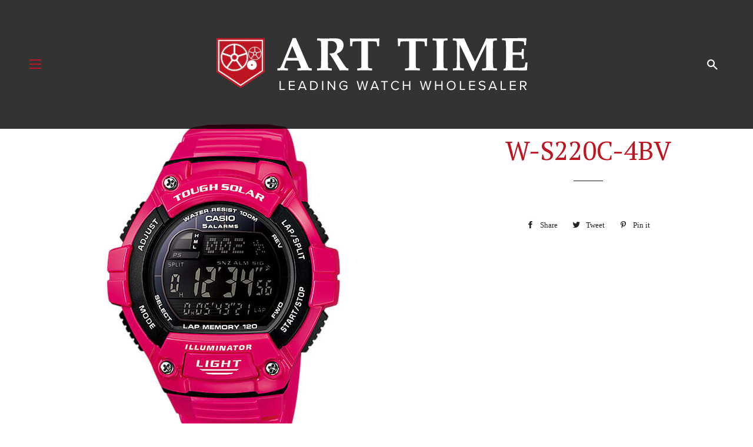

--- FILE ---
content_type: text/html; charset=utf-8
request_url: https://arttimeco.com/products/w-s220c-4bv
body_size: 15298
content:
<!doctype html>
<!--[if lt IE 7]><html class="no-js lt-ie9 lt-ie8 lt-ie7" lang="en"> <![endif]-->
<!--[if IE 7]><html class="no-js lt-ie9 lt-ie8" lang="en"> <![endif]-->
<!--[if IE 8]><html class="no-js lt-ie9" lang="en"> <![endif]-->
<!--[if IE 9 ]><html class="ie9 no-js"> <![endif]-->
<!--[if (gt IE 9)|!(IE)]><!--> <html class="no-js"> <!--<![endif]-->
<head>
   <meta name="google-site-verification" content="SDZIX4OXG2ZMxuUO3VoGARXZnGLCv7nAHDiF7c4u-qk" />
<meta name="google-site-verification" content="hUf8XD-mIy8zFPh4iX7iig6knUC52NnP1vMSLbzEyME" />
  <!-- Basic page needs ================================================== -->
  <meta charset="utf-8">
  <meta http-equiv="X-UA-Compatible" content="IE=edge,chrome=1">

  

  <!-- Title and description ================================================== -->
  <title>
  W-S220C-4BV &ndash; Art Time - Watch Wholesale
  </title>

  
  <meta name="description" content="Standard, Solar-Powered">
  

  <!-- Helpers ================================================== -->
  <!-- /snippets/social-meta-tags.liquid -->




<meta property="og:site_name" content="Art Time - Watch Wholesale">
<meta property="og:url" content="https://arttimeco.com/products/w-s220c-4bv">
<meta property="og:title" content="W-S220C-4BV">
<meta property="og:type" content="product">
<meta property="og:description" content="Standard, Solar-Powered">

  <meta property="og:price:amount" content="27.80">
  <meta property="og:price:currency" content="HKD">

<meta property="og:image" content="http://arttimeco.com/cdn/shop/products/W-S220C-4BV_l_1200x1200.jpg?v=1509257236">
<meta property="og:image:secure_url" content="https://arttimeco.com/cdn/shop/products/W-S220C-4BV_l_1200x1200.jpg?v=1509257236">


<meta name="twitter:card" content="summary_large_image">
<meta name="twitter:title" content="W-S220C-4BV">
<meta name="twitter:description" content="Standard, Solar-Powered">

  <link rel="canonical" href="https://arttimeco.com/products/w-s220c-4bv">
  <meta name="viewport" content="width=device-width,initial-scale=1,shrink-to-fit=no">
  <meta name="theme-color" content="#be1621">

  <!-- CSS ================================================== -->
  <link href="//arttimeco.com/cdn/shop/t/2/assets/timber.scss.css?v=56687904423448467811674764922" rel="stylesheet" type="text/css" media="all" />
  <link href="//arttimeco.com/cdn/shop/t/2/assets/theme.scss.css?v=179896390632952936181674764922" rel="stylesheet" type="text/css" media="all" />
  

  
    
    
    <link href="//fonts.googleapis.com/css?family=PT+Serif:400" rel="stylesheet" type="text/css" media="all" />
  


  
    
    
    <link href="//fonts.googleapis.com/css?family=PT+Serif:400" rel="stylesheet" type="text/css" media="all" />
  



  <!-- Sections ================================================== -->
  <script>
    window.theme = window.theme || {};
    theme.strings = {
      zoomClose: "Close (Esc)",
      zoomPrev: "Previous (Left arrow key)",
      zoomNext: "Next (Right arrow key)",
      moneyFormat: "\u003cspan class=hidden\u003e${{ amount }}\u003c\/span\u003e",
      addressError: "Error looking up that address",
      addressNoResults: "No results for that address",
      addressQueryLimit: "You have exceeded the Google API usage limit. Consider upgrading to a \u003ca href=\"https:\/\/developers.google.com\/maps\/premium\/usage-limits\"\u003ePremium Plan\u003c\/a\u003e.",
      authError: "There was a problem authenticating your Google Maps account.",
      cartEmpty: "Your cart is currently empty.",
      cartCookie: "Enable cookies to use the shopping cart",
      cartSavings: "I18n Error: Missing interpolation value \"savings\" for \"You're saving {{ savings }}\""
    };
    theme.settings = {
      cartType: "drawer",
      gridType: "collage"
    };
  </script>

  <script src="//arttimeco.com/cdn/shop/t/2/assets/jquery-2.2.3.min.js?v=58211863146907186831509252823" type="text/javascript"></script>

  <!--[if (gt IE 9)|!(IE)]><!--><script src="//arttimeco.com/cdn/shop/t/2/assets/lazysizes.min.js?v=37531750901115495291509252823" async="async"></script><!--<![endif]-->
  <!--[if lte IE 9]><script src="//arttimeco.com/cdn/shop/t/2/assets/lazysizes.min.js?v=37531750901115495291509252823"></script><![endif]-->

  <!--[if (gt IE 9)|!(IE)]><!--><script src="//arttimeco.com/cdn/shop/t/2/assets/theme.js?v=101042072387679291341513690368" defer="defer"></script><!--<![endif]-->
  <!--[if lte IE 9]><script src="//arttimeco.com/cdn/shop/t/2/assets/theme.js?v=101042072387679291341513690368"></script><![endif]-->

  <!-- Header hook for plugins ================================================== -->
  <script>window.performance && window.performance.mark && window.performance.mark('shopify.content_for_header.start');</script><meta id="shopify-digital-wallet" name="shopify-digital-wallet" content="/24992454/digital_wallets/dialog">
<meta name="shopify-checkout-api-token" content="fa13e777017d4316e803da938d85022c">
<meta id="in-context-paypal-metadata" data-shop-id="24992454" data-venmo-supported="false" data-environment="production" data-locale="en_US" data-paypal-v4="true" data-currency="HKD">
<link rel="alternate" type="application/json+oembed" href="https://arttimeco.com/products/w-s220c-4bv.oembed">
<script async="async" src="/checkouts/internal/preloads.js?locale=en-HK"></script>
<script id="shopify-features" type="application/json">{"accessToken":"fa13e777017d4316e803da938d85022c","betas":["rich-media-storefront-analytics"],"domain":"arttimeco.com","predictiveSearch":true,"shopId":24992454,"locale":"en"}</script>
<script>var Shopify = Shopify || {};
Shopify.shop = "art-time-watch-retailer.myshopify.com";
Shopify.locale = "en";
Shopify.currency = {"active":"HKD","rate":"1.0"};
Shopify.country = "HK";
Shopify.theme = {"name":"Brooklyn","id":5047418918,"schema_name":"Brooklyn","schema_version":"4.1.0","theme_store_id":730,"role":"main"};
Shopify.theme.handle = "null";
Shopify.theme.style = {"id":null,"handle":null};
Shopify.cdnHost = "arttimeco.com/cdn";
Shopify.routes = Shopify.routes || {};
Shopify.routes.root = "/";</script>
<script type="module">!function(o){(o.Shopify=o.Shopify||{}).modules=!0}(window);</script>
<script>!function(o){function n(){var o=[];function n(){o.push(Array.prototype.slice.apply(arguments))}return n.q=o,n}var t=o.Shopify=o.Shopify||{};t.loadFeatures=n(),t.autoloadFeatures=n()}(window);</script>
<script id="shop-js-analytics" type="application/json">{"pageType":"product"}</script>
<script defer="defer" async type="module" src="//arttimeco.com/cdn/shopifycloud/shop-js/modules/v2/client.init-shop-cart-sync_BT-GjEfc.en.esm.js"></script>
<script defer="defer" async type="module" src="//arttimeco.com/cdn/shopifycloud/shop-js/modules/v2/chunk.common_D58fp_Oc.esm.js"></script>
<script defer="defer" async type="module" src="//arttimeco.com/cdn/shopifycloud/shop-js/modules/v2/chunk.modal_xMitdFEc.esm.js"></script>
<script type="module">
  await import("//arttimeco.com/cdn/shopifycloud/shop-js/modules/v2/client.init-shop-cart-sync_BT-GjEfc.en.esm.js");
await import("//arttimeco.com/cdn/shopifycloud/shop-js/modules/v2/chunk.common_D58fp_Oc.esm.js");
await import("//arttimeco.com/cdn/shopifycloud/shop-js/modules/v2/chunk.modal_xMitdFEc.esm.js");

  window.Shopify.SignInWithShop?.initShopCartSync?.({"fedCMEnabled":true,"windoidEnabled":true});

</script>
<script id="__st">var __st={"a":24992454,"offset":28800,"reqid":"76de3db5-8e65-48af-b832-ba781b6709dd-1769204479","pageurl":"arttimeco.com\/products\/w-s220c-4bv","u":"fd28245c086d","p":"product","rtyp":"product","rid":261046632486};</script>
<script>window.ShopifyPaypalV4VisibilityTracking = true;</script>
<script id="captcha-bootstrap">!function(){'use strict';const t='contact',e='account',n='new_comment',o=[[t,t],['blogs',n],['comments',n],[t,'customer']],c=[[e,'customer_login'],[e,'guest_login'],[e,'recover_customer_password'],[e,'create_customer']],r=t=>t.map((([t,e])=>`form[action*='/${t}']:not([data-nocaptcha='true']) input[name='form_type'][value='${e}']`)).join(','),a=t=>()=>t?[...document.querySelectorAll(t)].map((t=>t.form)):[];function s(){const t=[...o],e=r(t);return a(e)}const i='password',u='form_key',d=['recaptcha-v3-token','g-recaptcha-response','h-captcha-response',i],f=()=>{try{return window.sessionStorage}catch{return}},m='__shopify_v',_=t=>t.elements[u];function p(t,e,n=!1){try{const o=window.sessionStorage,c=JSON.parse(o.getItem(e)),{data:r}=function(t){const{data:e,action:n}=t;return t[m]||n?{data:e,action:n}:{data:t,action:n}}(c);for(const[e,n]of Object.entries(r))t.elements[e]&&(t.elements[e].value=n);n&&o.removeItem(e)}catch(o){console.error('form repopulation failed',{error:o})}}const l='form_type',E='cptcha';function T(t){t.dataset[E]=!0}const w=window,h=w.document,L='Shopify',v='ce_forms',y='captcha';let A=!1;((t,e)=>{const n=(g='f06e6c50-85a8-45c8-87d0-21a2b65856fe',I='https://cdn.shopify.com/shopifycloud/storefront-forms-hcaptcha/ce_storefront_forms_captcha_hcaptcha.v1.5.2.iife.js',D={infoText:'Protected by hCaptcha',privacyText:'Privacy',termsText:'Terms'},(t,e,n)=>{const o=w[L][v],c=o.bindForm;if(c)return c(t,g,e,D).then(n);var r;o.q.push([[t,g,e,D],n]),r=I,A||(h.body.append(Object.assign(h.createElement('script'),{id:'captcha-provider',async:!0,src:r})),A=!0)});var g,I,D;w[L]=w[L]||{},w[L][v]=w[L][v]||{},w[L][v].q=[],w[L][y]=w[L][y]||{},w[L][y].protect=function(t,e){n(t,void 0,e),T(t)},Object.freeze(w[L][y]),function(t,e,n,w,h,L){const[v,y,A,g]=function(t,e,n){const i=e?o:[],u=t?c:[],d=[...i,...u],f=r(d),m=r(i),_=r(d.filter((([t,e])=>n.includes(e))));return[a(f),a(m),a(_),s()]}(w,h,L),I=t=>{const e=t.target;return e instanceof HTMLFormElement?e:e&&e.form},D=t=>v().includes(t);t.addEventListener('submit',(t=>{const e=I(t);if(!e)return;const n=D(e)&&!e.dataset.hcaptchaBound&&!e.dataset.recaptchaBound,o=_(e),c=g().includes(e)&&(!o||!o.value);(n||c)&&t.preventDefault(),c&&!n&&(function(t){try{if(!f())return;!function(t){const e=f();if(!e)return;const n=_(t);if(!n)return;const o=n.value;o&&e.removeItem(o)}(t);const e=Array.from(Array(32),(()=>Math.random().toString(36)[2])).join('');!function(t,e){_(t)||t.append(Object.assign(document.createElement('input'),{type:'hidden',name:u})),t.elements[u].value=e}(t,e),function(t,e){const n=f();if(!n)return;const o=[...t.querySelectorAll(`input[type='${i}']`)].map((({name:t})=>t)),c=[...d,...o],r={};for(const[a,s]of new FormData(t).entries())c.includes(a)||(r[a]=s);n.setItem(e,JSON.stringify({[m]:1,action:t.action,data:r}))}(t,e)}catch(e){console.error('failed to persist form',e)}}(e),e.submit())}));const S=(t,e)=>{t&&!t.dataset[E]&&(n(t,e.some((e=>e===t))),T(t))};for(const o of['focusin','change'])t.addEventListener(o,(t=>{const e=I(t);D(e)&&S(e,y())}));const B=e.get('form_key'),M=e.get(l),P=B&&M;t.addEventListener('DOMContentLoaded',(()=>{const t=y();if(P)for(const e of t)e.elements[l].value===M&&p(e,B);[...new Set([...A(),...v().filter((t=>'true'===t.dataset.shopifyCaptcha))])].forEach((e=>S(e,t)))}))}(h,new URLSearchParams(w.location.search),n,t,e,['guest_login'])})(!0,!0)}();</script>
<script integrity="sha256-4kQ18oKyAcykRKYeNunJcIwy7WH5gtpwJnB7kiuLZ1E=" data-source-attribution="shopify.loadfeatures" defer="defer" src="//arttimeco.com/cdn/shopifycloud/storefront/assets/storefront/load_feature-a0a9edcb.js" crossorigin="anonymous"></script>
<script data-source-attribution="shopify.dynamic_checkout.dynamic.init">var Shopify=Shopify||{};Shopify.PaymentButton=Shopify.PaymentButton||{isStorefrontPortableWallets:!0,init:function(){window.Shopify.PaymentButton.init=function(){};var t=document.createElement("script");t.src="https://arttimeco.com/cdn/shopifycloud/portable-wallets/latest/portable-wallets.en.js",t.type="module",document.head.appendChild(t)}};
</script>
<script data-source-attribution="shopify.dynamic_checkout.buyer_consent">
  function portableWalletsHideBuyerConsent(e){var t=document.getElementById("shopify-buyer-consent"),n=document.getElementById("shopify-subscription-policy-button");t&&n&&(t.classList.add("hidden"),t.setAttribute("aria-hidden","true"),n.removeEventListener("click",e))}function portableWalletsShowBuyerConsent(e){var t=document.getElementById("shopify-buyer-consent"),n=document.getElementById("shopify-subscription-policy-button");t&&n&&(t.classList.remove("hidden"),t.removeAttribute("aria-hidden"),n.addEventListener("click",e))}window.Shopify?.PaymentButton&&(window.Shopify.PaymentButton.hideBuyerConsent=portableWalletsHideBuyerConsent,window.Shopify.PaymentButton.showBuyerConsent=portableWalletsShowBuyerConsent);
</script>
<script data-source-attribution="shopify.dynamic_checkout.cart.bootstrap">document.addEventListener("DOMContentLoaded",(function(){function t(){return document.querySelector("shopify-accelerated-checkout-cart, shopify-accelerated-checkout")}if(t())Shopify.PaymentButton.init();else{new MutationObserver((function(e,n){t()&&(Shopify.PaymentButton.init(),n.disconnect())})).observe(document.body,{childList:!0,subtree:!0})}}));
</script>
<link id="shopify-accelerated-checkout-styles" rel="stylesheet" media="screen" href="https://arttimeco.com/cdn/shopifycloud/portable-wallets/latest/accelerated-checkout-backwards-compat.css" crossorigin="anonymous">
<style id="shopify-accelerated-checkout-cart">
        #shopify-buyer-consent {
  margin-top: 1em;
  display: inline-block;
  width: 100%;
}

#shopify-buyer-consent.hidden {
  display: none;
}

#shopify-subscription-policy-button {
  background: none;
  border: none;
  padding: 0;
  text-decoration: underline;
  font-size: inherit;
  cursor: pointer;
}

#shopify-subscription-policy-button::before {
  box-shadow: none;
}

      </style>

<script>window.performance && window.performance.mark && window.performance.mark('shopify.content_for_header.end');</script>
  <!-- /snippets/oldIE-js.liquid -->


<!--[if lt IE 9]>
<script src="//cdnjs.cloudflare.com/ajax/libs/html5shiv/3.7.2/html5shiv.min.js" type="text/javascript"></script>
<script src="//arttimeco.com/cdn/shop/t/2/assets/respond.min.js?v=52248677837542619231509252824" type="text/javascript"></script>
<link href="//arttimeco.com/cdn/shop/t/2/assets/respond-proxy.html" id="respond-proxy" rel="respond-proxy" />
<link href="//arttimeco.com/search?q=40d761738519a0e7d31d79392622949a" id="respond-redirect" rel="respond-redirect" />
<script src="//arttimeco.com/search?q=40d761738519a0e7d31d79392622949a" type="text/javascript"></script>
<![endif]-->


<!--[if (lte IE 9) ]><script src="//arttimeco.com/cdn/shop/t/2/assets/match-media.min.js?v=159635276924582161481509252823" type="text/javascript"></script><![endif]-->


  <script src="//arttimeco.com/cdn/shop/t/2/assets/modernizr.min.js?v=21391054748206432451509252824" type="text/javascript"></script>

  
  
  
  <!-- SMOOTH SCROLL -->
<script src="https://ajax.googleapis.com/ajax/libs/jquery/1.10.2/jquery.min.js"></script>
<script>
$(function() {
  $('a[href*=#]:not([href=#])').click(function() {
    if (location.pathname.replace(/^\//,'') == this.pathname.replace(/^\//,'') && location.hostname == this.hostname) {
      var target = $(this.hash);
      target = target.length ? target : $('[name=' + this.hash.slice(1) +']');
		
      timber.LeftDrawer.close()
      
      if (target.length) {
        $('html,body').animate({
          scrollTop: target.offset().top
        }, 1000);
        return false;
      }
    }
  });
});
</script>
<!-- End of SMOOTH SCROLL -->

<link href="https://monorail-edge.shopifysvc.com" rel="dns-prefetch">
<script>(function(){if ("sendBeacon" in navigator && "performance" in window) {try {var session_token_from_headers = performance.getEntriesByType('navigation')[0].serverTiming.find(x => x.name == '_s').description;} catch {var session_token_from_headers = undefined;}var session_cookie_matches = document.cookie.match(/_shopify_s=([^;]*)/);var session_token_from_cookie = session_cookie_matches && session_cookie_matches.length === 2 ? session_cookie_matches[1] : "";var session_token = session_token_from_headers || session_token_from_cookie || "";function handle_abandonment_event(e) {var entries = performance.getEntries().filter(function(entry) {return /monorail-edge.shopifysvc.com/.test(entry.name);});if (!window.abandonment_tracked && entries.length === 0) {window.abandonment_tracked = true;var currentMs = Date.now();var navigation_start = performance.timing.navigationStart;var payload = {shop_id: 24992454,url: window.location.href,navigation_start,duration: currentMs - navigation_start,session_token,page_type: "product"};window.navigator.sendBeacon("https://monorail-edge.shopifysvc.com/v1/produce", JSON.stringify({schema_id: "online_store_buyer_site_abandonment/1.1",payload: payload,metadata: {event_created_at_ms: currentMs,event_sent_at_ms: currentMs}}));}}window.addEventListener('pagehide', handle_abandonment_event);}}());</script>
<script id="web-pixels-manager-setup">(function e(e,d,r,n,o){if(void 0===o&&(o={}),!Boolean(null===(a=null===(i=window.Shopify)||void 0===i?void 0:i.analytics)||void 0===a?void 0:a.replayQueue)){var i,a;window.Shopify=window.Shopify||{};var t=window.Shopify;t.analytics=t.analytics||{};var s=t.analytics;s.replayQueue=[],s.publish=function(e,d,r){return s.replayQueue.push([e,d,r]),!0};try{self.performance.mark("wpm:start")}catch(e){}var l=function(){var e={modern:/Edge?\/(1{2}[4-9]|1[2-9]\d|[2-9]\d{2}|\d{4,})\.\d+(\.\d+|)|Firefox\/(1{2}[4-9]|1[2-9]\d|[2-9]\d{2}|\d{4,})\.\d+(\.\d+|)|Chrom(ium|e)\/(9{2}|\d{3,})\.\d+(\.\d+|)|(Maci|X1{2}).+ Version\/(15\.\d+|(1[6-9]|[2-9]\d|\d{3,})\.\d+)([,.]\d+|)( \(\w+\)|)( Mobile\/\w+|) Safari\/|Chrome.+OPR\/(9{2}|\d{3,})\.\d+\.\d+|(CPU[ +]OS|iPhone[ +]OS|CPU[ +]iPhone|CPU IPhone OS|CPU iPad OS)[ +]+(15[._]\d+|(1[6-9]|[2-9]\d|\d{3,})[._]\d+)([._]\d+|)|Android:?[ /-](13[3-9]|1[4-9]\d|[2-9]\d{2}|\d{4,})(\.\d+|)(\.\d+|)|Android.+Firefox\/(13[5-9]|1[4-9]\d|[2-9]\d{2}|\d{4,})\.\d+(\.\d+|)|Android.+Chrom(ium|e)\/(13[3-9]|1[4-9]\d|[2-9]\d{2}|\d{4,})\.\d+(\.\d+|)|SamsungBrowser\/([2-9]\d|\d{3,})\.\d+/,legacy:/Edge?\/(1[6-9]|[2-9]\d|\d{3,})\.\d+(\.\d+|)|Firefox\/(5[4-9]|[6-9]\d|\d{3,})\.\d+(\.\d+|)|Chrom(ium|e)\/(5[1-9]|[6-9]\d|\d{3,})\.\d+(\.\d+|)([\d.]+$|.*Safari\/(?![\d.]+ Edge\/[\d.]+$))|(Maci|X1{2}).+ Version\/(10\.\d+|(1[1-9]|[2-9]\d|\d{3,})\.\d+)([,.]\d+|)( \(\w+\)|)( Mobile\/\w+|) Safari\/|Chrome.+OPR\/(3[89]|[4-9]\d|\d{3,})\.\d+\.\d+|(CPU[ +]OS|iPhone[ +]OS|CPU[ +]iPhone|CPU IPhone OS|CPU iPad OS)[ +]+(10[._]\d+|(1[1-9]|[2-9]\d|\d{3,})[._]\d+)([._]\d+|)|Android:?[ /-](13[3-9]|1[4-9]\d|[2-9]\d{2}|\d{4,})(\.\d+|)(\.\d+|)|Mobile Safari.+OPR\/([89]\d|\d{3,})\.\d+\.\d+|Android.+Firefox\/(13[5-9]|1[4-9]\d|[2-9]\d{2}|\d{4,})\.\d+(\.\d+|)|Android.+Chrom(ium|e)\/(13[3-9]|1[4-9]\d|[2-9]\d{2}|\d{4,})\.\d+(\.\d+|)|Android.+(UC? ?Browser|UCWEB|U3)[ /]?(15\.([5-9]|\d{2,})|(1[6-9]|[2-9]\d|\d{3,})\.\d+)\.\d+|SamsungBrowser\/(5\.\d+|([6-9]|\d{2,})\.\d+)|Android.+MQ{2}Browser\/(14(\.(9|\d{2,})|)|(1[5-9]|[2-9]\d|\d{3,})(\.\d+|))(\.\d+|)|K[Aa][Ii]OS\/(3\.\d+|([4-9]|\d{2,})\.\d+)(\.\d+|)/},d=e.modern,r=e.legacy,n=navigator.userAgent;return n.match(d)?"modern":n.match(r)?"legacy":"unknown"}(),u="modern"===l?"modern":"legacy",c=(null!=n?n:{modern:"",legacy:""})[u],f=function(e){return[e.baseUrl,"/wpm","/b",e.hashVersion,"modern"===e.buildTarget?"m":"l",".js"].join("")}({baseUrl:d,hashVersion:r,buildTarget:u}),m=function(e){var d=e.version,r=e.bundleTarget,n=e.surface,o=e.pageUrl,i=e.monorailEndpoint;return{emit:function(e){var a=e.status,t=e.errorMsg,s=(new Date).getTime(),l=JSON.stringify({metadata:{event_sent_at_ms:s},events:[{schema_id:"web_pixels_manager_load/3.1",payload:{version:d,bundle_target:r,page_url:o,status:a,surface:n,error_msg:t},metadata:{event_created_at_ms:s}}]});if(!i)return console&&console.warn&&console.warn("[Web Pixels Manager] No Monorail endpoint provided, skipping logging."),!1;try{return self.navigator.sendBeacon.bind(self.navigator)(i,l)}catch(e){}var u=new XMLHttpRequest;try{return u.open("POST",i,!0),u.setRequestHeader("Content-Type","text/plain"),u.send(l),!0}catch(e){return console&&console.warn&&console.warn("[Web Pixels Manager] Got an unhandled error while logging to Monorail."),!1}}}}({version:r,bundleTarget:l,surface:e.surface,pageUrl:self.location.href,monorailEndpoint:e.monorailEndpoint});try{o.browserTarget=l,function(e){var d=e.src,r=e.async,n=void 0===r||r,o=e.onload,i=e.onerror,a=e.sri,t=e.scriptDataAttributes,s=void 0===t?{}:t,l=document.createElement("script"),u=document.querySelector("head"),c=document.querySelector("body");if(l.async=n,l.src=d,a&&(l.integrity=a,l.crossOrigin="anonymous"),s)for(var f in s)if(Object.prototype.hasOwnProperty.call(s,f))try{l.dataset[f]=s[f]}catch(e){}if(o&&l.addEventListener("load",o),i&&l.addEventListener("error",i),u)u.appendChild(l);else{if(!c)throw new Error("Did not find a head or body element to append the script");c.appendChild(l)}}({src:f,async:!0,onload:function(){if(!function(){var e,d;return Boolean(null===(d=null===(e=window.Shopify)||void 0===e?void 0:e.analytics)||void 0===d?void 0:d.initialized)}()){var d=window.webPixelsManager.init(e)||void 0;if(d){var r=window.Shopify.analytics;r.replayQueue.forEach((function(e){var r=e[0],n=e[1],o=e[2];d.publishCustomEvent(r,n,o)})),r.replayQueue=[],r.publish=d.publishCustomEvent,r.visitor=d.visitor,r.initialized=!0}}},onerror:function(){return m.emit({status:"failed",errorMsg:"".concat(f," has failed to load")})},sri:function(e){var d=/^sha384-[A-Za-z0-9+/=]+$/;return"string"==typeof e&&d.test(e)}(c)?c:"",scriptDataAttributes:o}),m.emit({status:"loading"})}catch(e){m.emit({status:"failed",errorMsg:(null==e?void 0:e.message)||"Unknown error"})}}})({shopId: 24992454,storefrontBaseUrl: "https://arttimeco.com",extensionsBaseUrl: "https://extensions.shopifycdn.com/cdn/shopifycloud/web-pixels-manager",monorailEndpoint: "https://monorail-edge.shopifysvc.com/unstable/produce_batch",surface: "storefront-renderer",enabledBetaFlags: ["2dca8a86"],webPixelsConfigList: [{"id":"shopify-app-pixel","configuration":"{}","eventPayloadVersion":"v1","runtimeContext":"STRICT","scriptVersion":"0450","apiClientId":"shopify-pixel","type":"APP","privacyPurposes":["ANALYTICS","MARKETING"]},{"id":"shopify-custom-pixel","eventPayloadVersion":"v1","runtimeContext":"LAX","scriptVersion":"0450","apiClientId":"shopify-pixel","type":"CUSTOM","privacyPurposes":["ANALYTICS","MARKETING"]}],isMerchantRequest: false,initData: {"shop":{"name":"Art Time - Watch Wholesale","paymentSettings":{"currencyCode":"HKD"},"myshopifyDomain":"art-time-watch-retailer.myshopify.com","countryCode":"HK","storefrontUrl":"https:\/\/arttimeco.com"},"customer":null,"cart":null,"checkout":null,"productVariants":[{"price":{"amount":27.8,"currencyCode":"HKD"},"product":{"title":"W-S220C-4BV","vendor":"Art Time - Watch Retailer","id":"261046632486","untranslatedTitle":"W-S220C-4BV","url":"\/products\/w-s220c-4bv","type":"Physical"},"id":"2777524174886","image":{"src":"\/\/arttimeco.com\/cdn\/shop\/products\/W-S220C-4BV_l.jpg?v=1509257236"},"sku":null,"title":"Default Title","untranslatedTitle":"Default Title"}],"purchasingCompany":null},},"https://arttimeco.com/cdn","fcfee988w5aeb613cpc8e4bc33m6693e112",{"modern":"","legacy":""},{"shopId":"24992454","storefrontBaseUrl":"https:\/\/arttimeco.com","extensionBaseUrl":"https:\/\/extensions.shopifycdn.com\/cdn\/shopifycloud\/web-pixels-manager","surface":"storefront-renderer","enabledBetaFlags":"[\"2dca8a86\"]","isMerchantRequest":"false","hashVersion":"fcfee988w5aeb613cpc8e4bc33m6693e112","publish":"custom","events":"[[\"page_viewed\",{}],[\"product_viewed\",{\"productVariant\":{\"price\":{\"amount\":27.8,\"currencyCode\":\"HKD\"},\"product\":{\"title\":\"W-S220C-4BV\",\"vendor\":\"Art Time - Watch Retailer\",\"id\":\"261046632486\",\"untranslatedTitle\":\"W-S220C-4BV\",\"url\":\"\/products\/w-s220c-4bv\",\"type\":\"Physical\"},\"id\":\"2777524174886\",\"image\":{\"src\":\"\/\/arttimeco.com\/cdn\/shop\/products\/W-S220C-4BV_l.jpg?v=1509257236\"},\"sku\":null,\"title\":\"Default Title\",\"untranslatedTitle\":\"Default Title\"}}]]"});</script><script>
  window.ShopifyAnalytics = window.ShopifyAnalytics || {};
  window.ShopifyAnalytics.meta = window.ShopifyAnalytics.meta || {};
  window.ShopifyAnalytics.meta.currency = 'HKD';
  var meta = {"product":{"id":261046632486,"gid":"gid:\/\/shopify\/Product\/261046632486","vendor":"Art Time - Watch Retailer","type":"Physical","handle":"w-s220c-4bv","variants":[{"id":2777524174886,"price":2780,"name":"W-S220C-4BV","public_title":null,"sku":null}],"remote":false},"page":{"pageType":"product","resourceType":"product","resourceId":261046632486,"requestId":"76de3db5-8e65-48af-b832-ba781b6709dd-1769204479"}};
  for (var attr in meta) {
    window.ShopifyAnalytics.meta[attr] = meta[attr];
  }
</script>
<script class="analytics">
  (function () {
    var customDocumentWrite = function(content) {
      var jquery = null;

      if (window.jQuery) {
        jquery = window.jQuery;
      } else if (window.Checkout && window.Checkout.$) {
        jquery = window.Checkout.$;
      }

      if (jquery) {
        jquery('body').append(content);
      }
    };

    var hasLoggedConversion = function(token) {
      if (token) {
        return document.cookie.indexOf('loggedConversion=' + token) !== -1;
      }
      return false;
    }

    var setCookieIfConversion = function(token) {
      if (token) {
        var twoMonthsFromNow = new Date(Date.now());
        twoMonthsFromNow.setMonth(twoMonthsFromNow.getMonth() + 2);

        document.cookie = 'loggedConversion=' + token + '; expires=' + twoMonthsFromNow;
      }
    }

    var trekkie = window.ShopifyAnalytics.lib = window.trekkie = window.trekkie || [];
    if (trekkie.integrations) {
      return;
    }
    trekkie.methods = [
      'identify',
      'page',
      'ready',
      'track',
      'trackForm',
      'trackLink'
    ];
    trekkie.factory = function(method) {
      return function() {
        var args = Array.prototype.slice.call(arguments);
        args.unshift(method);
        trekkie.push(args);
        return trekkie;
      };
    };
    for (var i = 0; i < trekkie.methods.length; i++) {
      var key = trekkie.methods[i];
      trekkie[key] = trekkie.factory(key);
    }
    trekkie.load = function(config) {
      trekkie.config = config || {};
      trekkie.config.initialDocumentCookie = document.cookie;
      var first = document.getElementsByTagName('script')[0];
      var script = document.createElement('script');
      script.type = 'text/javascript';
      script.onerror = function(e) {
        var scriptFallback = document.createElement('script');
        scriptFallback.type = 'text/javascript';
        scriptFallback.onerror = function(error) {
                var Monorail = {
      produce: function produce(monorailDomain, schemaId, payload) {
        var currentMs = new Date().getTime();
        var event = {
          schema_id: schemaId,
          payload: payload,
          metadata: {
            event_created_at_ms: currentMs,
            event_sent_at_ms: currentMs
          }
        };
        return Monorail.sendRequest("https://" + monorailDomain + "/v1/produce", JSON.stringify(event));
      },
      sendRequest: function sendRequest(endpointUrl, payload) {
        // Try the sendBeacon API
        if (window && window.navigator && typeof window.navigator.sendBeacon === 'function' && typeof window.Blob === 'function' && !Monorail.isIos12()) {
          var blobData = new window.Blob([payload], {
            type: 'text/plain'
          });

          if (window.navigator.sendBeacon(endpointUrl, blobData)) {
            return true;
          } // sendBeacon was not successful

        } // XHR beacon

        var xhr = new XMLHttpRequest();

        try {
          xhr.open('POST', endpointUrl);
          xhr.setRequestHeader('Content-Type', 'text/plain');
          xhr.send(payload);
        } catch (e) {
          console.log(e);
        }

        return false;
      },
      isIos12: function isIos12() {
        return window.navigator.userAgent.lastIndexOf('iPhone; CPU iPhone OS 12_') !== -1 || window.navigator.userAgent.lastIndexOf('iPad; CPU OS 12_') !== -1;
      }
    };
    Monorail.produce('monorail-edge.shopifysvc.com',
      'trekkie_storefront_load_errors/1.1',
      {shop_id: 24992454,
      theme_id: 5047418918,
      app_name: "storefront",
      context_url: window.location.href,
      source_url: "//arttimeco.com/cdn/s/trekkie.storefront.8d95595f799fbf7e1d32231b9a28fd43b70c67d3.min.js"});

        };
        scriptFallback.async = true;
        scriptFallback.src = '//arttimeco.com/cdn/s/trekkie.storefront.8d95595f799fbf7e1d32231b9a28fd43b70c67d3.min.js';
        first.parentNode.insertBefore(scriptFallback, first);
      };
      script.async = true;
      script.src = '//arttimeco.com/cdn/s/trekkie.storefront.8d95595f799fbf7e1d32231b9a28fd43b70c67d3.min.js';
      first.parentNode.insertBefore(script, first);
    };
    trekkie.load(
      {"Trekkie":{"appName":"storefront","development":false,"defaultAttributes":{"shopId":24992454,"isMerchantRequest":null,"themeId":5047418918,"themeCityHash":"2942113758774896457","contentLanguage":"en","currency":"HKD","eventMetadataId":"410ee797-240e-4e63-afab-86619bb3afca"},"isServerSideCookieWritingEnabled":true,"monorailRegion":"shop_domain","enabledBetaFlags":["65f19447"]},"Session Attribution":{},"S2S":{"facebookCapiEnabled":false,"source":"trekkie-storefront-renderer","apiClientId":580111}}
    );

    var loaded = false;
    trekkie.ready(function() {
      if (loaded) return;
      loaded = true;

      window.ShopifyAnalytics.lib = window.trekkie;

      var originalDocumentWrite = document.write;
      document.write = customDocumentWrite;
      try { window.ShopifyAnalytics.merchantGoogleAnalytics.call(this); } catch(error) {};
      document.write = originalDocumentWrite;

      window.ShopifyAnalytics.lib.page(null,{"pageType":"product","resourceType":"product","resourceId":261046632486,"requestId":"76de3db5-8e65-48af-b832-ba781b6709dd-1769204479","shopifyEmitted":true});

      var match = window.location.pathname.match(/checkouts\/(.+)\/(thank_you|post_purchase)/)
      var token = match? match[1]: undefined;
      if (!hasLoggedConversion(token)) {
        setCookieIfConversion(token);
        window.ShopifyAnalytics.lib.track("Viewed Product",{"currency":"HKD","variantId":2777524174886,"productId":261046632486,"productGid":"gid:\/\/shopify\/Product\/261046632486","name":"W-S220C-4BV","price":"27.80","sku":null,"brand":"Art Time - Watch Retailer","variant":null,"category":"Physical","nonInteraction":true,"remote":false},undefined,undefined,{"shopifyEmitted":true});
      window.ShopifyAnalytics.lib.track("monorail:\/\/trekkie_storefront_viewed_product\/1.1",{"currency":"HKD","variantId":2777524174886,"productId":261046632486,"productGid":"gid:\/\/shopify\/Product\/261046632486","name":"W-S220C-4BV","price":"27.80","sku":null,"brand":"Art Time - Watch Retailer","variant":null,"category":"Physical","nonInteraction":true,"remote":false,"referer":"https:\/\/arttimeco.com\/products\/w-s220c-4bv"});
      }
    });


        var eventsListenerScript = document.createElement('script');
        eventsListenerScript.async = true;
        eventsListenerScript.src = "//arttimeco.com/cdn/shopifycloud/storefront/assets/shop_events_listener-3da45d37.js";
        document.getElementsByTagName('head')[0].appendChild(eventsListenerScript);

})();</script>
<script
  defer
  src="https://arttimeco.com/cdn/shopifycloud/perf-kit/shopify-perf-kit-3.0.4.min.js"
  data-application="storefront-renderer"
  data-shop-id="24992454"
  data-render-region="gcp-us-central1"
  data-page-type="product"
  data-theme-instance-id="5047418918"
  data-theme-name="Brooklyn"
  data-theme-version="4.1.0"
  data-monorail-region="shop_domain"
  data-resource-timing-sampling-rate="10"
  data-shs="true"
  data-shs-beacon="true"
  data-shs-export-with-fetch="true"
  data-shs-logs-sample-rate="1"
  data-shs-beacon-endpoint="https://arttimeco.com/api/collect"
></script>
</head>


<body id="w-s220c-4bv" class="template-product">

  <div id="NavDrawer" class="drawer drawer--left">
    <div id="shopify-section-drawer-menu" class="shopify-section"><div data-section-id="drawer-menu" data-section-type="drawer-menu-section">
  <div class="drawer__inner drawer-left__inner">

    
      <!-- /snippets/search-bar.liquid -->





<form action="/search" method="get" class="input-group search-bar search-bar--drawer" role="search">
  
  <input type="search" name="q" value="" placeholder="Search our store" class="input-group-field" aria-label="Search our store">
  <span class="input-group-btn">
    <button type="submit" class="btn--secondary icon-fallback-text">
      <span class="icon icon-search" aria-hidden="true"></span>
      <span class="fallback-text">Search</span>
    </button>
  </span>
</form>

    

    <!-- begin mobile-nav -->
    <ul class="mobile-nav">
      
        
        
        
          <li class="mobile-nav__item">
            <a href="https://arttimeco.com/#about" class="mobile-nav__link">About Us</a>
          </li>
        
      
        
        
        
          <li class="mobile-nav__item">
            <a href="https://arttimeco.com/#why-art-time" class="mobile-nav__link">Why Art Time</a>
          </li>
        
      
        
        
        
          <li class="mobile-nav__item">
            <a href="https://arttimeco.com/#promise" class="mobile-nav__link">Our Promise</a>
          </li>
        
      
        
        
        
          <li class="mobile-nav__item">
            <div class="mobile-nav__has-sublist">
              <a href="https://arttimeco.com/#casio" class="mobile-nav__link" id="Label-casio">Casio </a>
              <div class="mobile-nav__toggle">
                <button type="button" class="mobile-nav__toggle-btn icon-fallback-text" data-aria-controls="Linklist-casio">
                  <span class="icon-fallback-text mobile-nav__toggle-open">
                    <span class="icon icon-plus" aria-hidden="true"></span>
                    <span class="fallback-text">Expand submenu</span>
                  </span>
                  <span class="icon-fallback-text mobile-nav__toggle-close">
                    <span class="icon icon-minus" aria-hidden="true"></span>
                    <span class="fallback-text">Collapse submenu</span>
                  </span>
                </button>
              </div>
            </div>
            <ul class="mobile-nav__sublist" id="Linklist-casio" aria-labelledby="Label-casio" role="navigation">
              
                <li class="mobile-nav__item">
                  <a href="/collections/10-year-battery" class="mobile-nav__link">10 Year Battery</a>
                </li>
              
                <li class="mobile-nav__item">
                  <a href="/collections/solar-powered" class="mobile-nav__link">Solar Powered</a>
                </li>
              
                <li class="mobile-nav__item">
                  <a href="/collections/digital" class="mobile-nav__link">Digital</a>
                </li>
              
                <li class="mobile-nav__item">
                  <a href="/collections/analog-digital" class="mobile-nav__link">Analog-Digital</a>
                </li>
              
                <li class="mobile-nav__item">
                  <a href="/collections/analog-mens" class="mobile-nav__link">Analog Mens</a>
                </li>
              
                <li class="mobile-nav__item">
                  <a href="/collections/analog-ladies" class="mobile-nav__link">Analog Ladies</a>
                </li>
              
            </ul>
          </li>
        
      
        
        
        
          <li class="mobile-nav__item">
            <a href="https://arttimeco.com/#other-brands" class="mobile-nav__link">Other Brands</a>
          </li>
        
      
        
        
        
          <li class="mobile-nav__item">
            <a href="https://arttimeco.com/#contact" class="mobile-nav__link">Contact Us</a>
          </li>
        
      

      
      <li class="mobile-nav__spacer"></li>

      
      
        
          <li class="mobile-nav__item mobile-nav__item--secondary">
            <a href="https://shopify.com/24992454/account?locale=en&amp;region_country=HK" id="customer_login_link">Log In</a>
          </li>
          <li class="mobile-nav__item mobile-nav__item--secondary">
            <a href="https://shopify.com/24992454/account?locale=en" id="customer_register_link">Create Account</a>
          </li>
        
      
      
    </ul>
    <!-- //mobile-nav -->
  </div>
</div>


</div>
  </div>
  
  <div id="CartDrawer" class="drawer drawer--right drawer--has-fixed-footer">
    <div class="drawer__fixed-header">
      <div class="drawer__header">
        <div class="drawer__title">Your cart</div>
        <div class="drawer__close">
          
         
        </div>
      </div>
    </div>
    <div class="drawer__inner">
      <div id="CartContainer" class="drawer__cart"></div>
    </div>
  </div>


  <div id="PageContainer" class="page-container">

    <div id="shopify-section-header" class="shopify-section"><style>
  .site-header__logo img {
    max-width: 700px;
  }

  @media screen and (max-width: 768px) {
    .site-header__logo img {
      max-width: 100%;
    }
  }
</style>


<div data-section-id="header" data-section-type="header-section" data-template="product">
  <div class="header-container">
    <div class="header-wrapper">
      

      <header class="site-header" role="banner">
        <div class="wrapper">
          <div class="grid--full grid--table">
            <div class="grid__item large--hide large--one-sixth one-quarter">
              <div class="site-nav--open site-nav--mobile">
                <button type="button" class="icon-fallback-text site-nav__link site-nav__link--burger js-drawer-open-button-left" aria-controls="NavDrawer">
                  <span class="burger-icon burger-icon--top"></span>
                  <span class="burger-icon burger-icon--mid"></span>
                  <span class="burger-icon burger-icon--bottom"></span>
                  <span class="fallback-text">Site navigation</span>
                </button>
              </div>
            </div>
            <div class="grid__item large--one-third medium-down--one-half">
              
              
                <div class="h1 site-header__logo large--left" itemscope itemtype="http://schema.org/Organization">
              
                

                
                  <a href="/" itemprop="url" class="site-header__logo-link">
                     <img src="//arttimeco.com/cdn/shop/files/Art-TIme-White-Horiz_4b4ed9c5-5c6f-487b-adbf-18d05cf01db8_700x.png?v=1613672507"
                     srcset="//arttimeco.com/cdn/shop/files/Art-TIme-White-Horiz_4b4ed9c5-5c6f-487b-adbf-18d05cf01db8_700x.png?v=1613672507 1x, //arttimeco.com/cdn/shop/files/Art-TIme-White-Horiz_4b4ed9c5-5c6f-487b-adbf-18d05cf01db8_700x@2x.png?v=1613672507 2x"
                     alt="Art Time - Watch Wholesale"
                     itemprop="logo">
                  </a>
                
              
                </div>
              
            </div>
            <div class="grid__item large--two-thirds large--text-right medium-down--hide">
              
              <!-- begin site-nav -->
              <ul class="site-nav" id="AccessibleNav">
                

                
                  
                  
                  
                    <li class="site-nav__item site-nav__expanded-item">
                      <a href="https://arttimeco.com/#about" class="site-nav__link">About Us</a>
                    </li>
                  
                
                  
                  
                  
                    <li class="site-nav__item site-nav__expanded-item">
                      <a href="https://arttimeco.com/#why-art-time" class="site-nav__link">Why Art Time</a>
                    </li>
                  
                
                  
                  
                  
                    <li class="site-nav__item site-nav__expanded-item">
                      <a href="https://arttimeco.com/#promise" class="site-nav__link">Our Promise</a>
                    </li>
                  
                
                  
                  
                  
                    <li class="site-nav__item site-nav__expanded-item site-nav--has-dropdown" aria-haspopup="true">
                      <a href="https://arttimeco.com/#casio" class="site-nav__link">
                        Casio 
                        <span class="icon icon-arrow-down" aria-hidden="true"></span>
                      </a>
                      <ul class="site-nav__dropdown text-left">
                        
                          <li>
                            <a href="/collections/10-year-battery" class="site-nav__dropdown-link">10 Year Battery</a>
                          </li>
                        
                          <li>
                            <a href="/collections/solar-powered" class="site-nav__dropdown-link">Solar Powered</a>
                          </li>
                        
                          <li>
                            <a href="/collections/digital" class="site-nav__dropdown-link">Digital</a>
                          </li>
                        
                          <li>
                            <a href="/collections/analog-digital" class="site-nav__dropdown-link">Analog-Digital</a>
                          </li>
                        
                          <li>
                            <a href="/collections/analog-mens" class="site-nav__dropdown-link">Analog Mens</a>
                          </li>
                        
                          <li>
                            <a href="/collections/analog-ladies" class="site-nav__dropdown-link">Analog Ladies</a>
                          </li>
                        
                      </ul>
                    </li>
                  
                
                  
                  
                  
                    <li class="site-nav__item site-nav__expanded-item">
                      <a href="https://arttimeco.com/#other-brands" class="site-nav__link">Other Brands</a>
                    </li>
                  
                
                  
                  
                  
                    <li class="site-nav__item site-nav__expanded-item">
                      <a href="https://arttimeco.com/#contact" class="site-nav__link">Contact Us</a>
                    </li>
                  
                

                
                  <li class="site-nav__item site-nav__expanded-item">
                    <a class="site-nav__link site-nav__link--icon" href="/account">
                      <span class="icon-fallback-text">
                        <span class="icon icon-customer" aria-hidden="true"></span>
                        <span class="fallback-text">
                          
                            Log In
                          
                        </span>
                      </span>
                    </a>
                  </li>
                

                
                  
                  
                  <li class="site-nav__item">
                    <a href="/search" class="site-nav__link site-nav__link--icon js-toggle-search-modal" data-mfp-src="#SearchModal">
                      <span class="icon-fallback-text">
                        <span class="icon icon-search" aria-hidden="true"></span>
                        <span class="fallback-text">Search</span>
                      </span>
                    </a>
                  </li>
                

                <li class="site-nav__item">
                  
                </li>

              </ul>
              <!-- //site-nav -->
              
            </div>
            
            <div class="grid__item large--hide one-quarter">
              <div class="site-nav--mobile text-right">

              </div>
            </div>
          </div>

        </div>
      </header>
    </div>
  </div>
</div>


</div>

    

   <main class="main-content" role="main">
      <!--Start Video Slider-->

<!--End Video Slider-->  
      
        <div class="wrapper">
      
        <!-- /templates/product.liquid -->


<div id="shopify-section-product-template" class="shopify-section"><!-- /templates/product.liquid -->
<div itemscope itemtype="http://schema.org/Product" id="ProductSection--product-template" data-section-id="product-template" data-section-type="product-template" data-image-zoom-type="false" data-enable-history-state="true" data-scroll-to-image="true">
  <div itemscope itemtype="http://schema.org/Product">

    <meta itemprop="url" content="https://arttimeco.com/products/w-s220c-4bv">
    <meta itemprop="image" content="//arttimeco.com/cdn/shop/products/W-S220C-4BV_l_grande.jpg?v=1509257236">

    

    <div class="grid product-single">
      <div class="grid__item large--seven-twelfths medium--seven-twelfths text-center">
        <div class="product-single__photos">
          

          
          
          

          
          <div class="product-single__photo--flex-wrapper">
            <div class="product-single__photo--flex">
              <style>
  

  @media screen and (min-width: 591px) { 
    .product-single__photo-809761603622 {
      max-width: 500px;
      max-height: 600px;
    }
    #ProductImageWrapper-809761603622 {
      max-width: 500px;
    }
   } 

  
    
    @media screen and (max-width: 590px) {
      .product-single__photo-809761603622 {
        max-width: 491.6666666666667px;
      }
      #ProductImageWrapper-809761603622 {
        max-width: 491.6666666666667px;
      }
    }
  
</style>

              <div id="ProductImageWrapper-809761603622" class="product-single__photo--container">
                <div class="product-single__photo-wrapper" style="padding-top:120.0%;">
                  
                  <img class="product-single__photo lazyload product-single__photo-809761603622"
                    src="//arttimeco.com/cdn/shop/products/W-S220C-4BV_l_300x300.jpg?v=1509257236"
                    data-src="//arttimeco.com/cdn/shop/products/W-S220C-4BV_l_{width}x.jpg?v=1509257236"
                    data-widths="[180, 360, 590, 720, 900, 1080, 1296, 1512, 1728, 2048]"
                    data-aspectratio="0.8333333333333334"
                    data-sizes="auto"
                    
                    data-image-id="809761603622"
                    alt="Standard, Solar-Powered">

                  <noscript>
                    <img class="product-single__photo"
                      src="//arttimeco.com/cdn/shop/products/W-S220C-4BV_l.jpg?v=1509257236"
                      
                      alt="Standard, Solar-Powered" data-image-id="809761603622">
                  </noscript>
                </div>
              </div>
            </div>
          </div>

          
          
            
          
        </div>
      </div>

      <div class="grid__item product-single__meta--wrapper medium--five-twelfths large--five-twelfths">
        <div class="product-single__meta">
          

          <h1 class="product-single__title" itemprop="name">W-S220C-4BV</h1>

          <div itemprop="offers" itemscope itemtype="http://schema.org/Offer">
            

            
              <span id="PriceA11y" class="visually-hidden">Regular price</span>
            

            <span id="ProductPrice"
              class="product-single__price"
              itemprop="price"
              content="27.8">
              <span class=hidden>$27.80</span>
            </span>

            <hr class="hr--small">

            <meta itemprop="priceCurrency" content="HKD">
            <link itemprop="availability" href="http://schema.org/InStock">

            <form action="/cart/add" method="post" enctype="multipart/form-data" id="AddToCartForm--product-template" class="product-single__form">
              

              <select name="id" id="ProductSelect" class="product-single__variants no-js">
                
                  
                    <option 
                      selected="selected" 
                      data-sku=""
                      value="2777524174886">
                      Default Title - <span class=hidden>$27.80 USD</span>
                    </option>
                  
                
              </select>

              

            </form>

          </div>

          <div class="product-single__description rte" itemprop="description">
            
          </div>

          
            <!-- /snippets/social-sharing.liquid -->


<div class="social-sharing clean">

  
    <a target="_blank" href="//www.facebook.com/sharer.php?u=https://arttimeco.com/products/w-s220c-4bv" class="share-facebook" title="Share on Facebook">
      <span class="icon icon-facebook" aria-hidden="true"></span>
      <span class="share-title" aria-hidden="true">Share</span>
      <span class="visually-hidden">Share on Facebook</span>
    </a>
  

  
    <a target="_blank" href="//twitter.com/share?text=W-S220C-4BV&amp;url=https://arttimeco.com/products/w-s220c-4bv" class="share-twitter" title="Tweet on Twitter">
      <span class="icon icon-twitter" aria-hidden="true"></span>
      <span class="share-title" aria-hidden="true">Tweet</span>
      <span class="visually-hidden">Tweet on Twitter</span>
    </a>
  

  
    <a target="_blank" href="//pinterest.com/pin/create/button/?url=https://arttimeco.com/products/w-s220c-4bv&amp;media=//arttimeco.com/cdn/shop/products/W-S220C-4BV_l_1024x1024.jpg?v=1509257236&amp;description=W-S220C-4BV" class="share-pinterest" title="Pin on Pinterest">
      <span class="icon icon-pinterest" aria-hidden="true"></span>
      <span class="share-title" aria-hidden="true">Pin it</span>
      <span class="visually-hidden">Pin on Pinterest</span>
    </a>
  

</div>

          
        </div>
      </div>
    </div>

    

  </div>
</div>

  <script type="application/json" id="ProductJson-product-template">
    {"id":261046632486,"title":"W-S220C-4BV","handle":"w-s220c-4bv","description":"","published_at":"2017-10-29T14:07:14+08:00","created_at":"2017-10-29T14:07:16+08:00","vendor":"Art Time - Watch Retailer","type":"Physical","tags":["Solar-Powered","Standard"],"price":2780,"price_min":2780,"price_max":2780,"available":true,"price_varies":false,"compare_at_price":null,"compare_at_price_min":0,"compare_at_price_max":0,"compare_at_price_varies":false,"variants":[{"id":2777524174886,"title":"Default Title","option1":"Default Title","option2":null,"option3":null,"sku":null,"requires_shipping":true,"taxable":false,"featured_image":null,"available":true,"name":"W-S220C-4BV","public_title":null,"options":["Default Title"],"price":2780,"weight":0,"compare_at_price":null,"inventory_quantity":1,"inventory_management":null,"inventory_policy":"deny","barcode":null,"requires_selling_plan":false,"selling_plan_allocations":[]}],"images":["\/\/arttimeco.com\/cdn\/shop\/products\/W-S220C-4BV_l.jpg?v=1509257236"],"featured_image":"\/\/arttimeco.com\/cdn\/shop\/products\/W-S220C-4BV_l.jpg?v=1509257236","options":["Title"],"media":[{"alt":"Standard, Solar-Powered","id":762276577335,"position":1,"preview_image":{"aspect_ratio":0.833,"height":600,"width":500,"src":"\/\/arttimeco.com\/cdn\/shop\/products\/W-S220C-4BV_l.jpg?v=1509257236"},"aspect_ratio":0.833,"height":600,"media_type":"image","src":"\/\/arttimeco.com\/cdn\/shop\/products\/W-S220C-4BV_l.jpg?v=1509257236","width":500}],"requires_selling_plan":false,"selling_plan_groups":[],"content":""}
  </script>



</div>
<div id="shopify-section-related-products" class="shopify-section">
<div class="product-template__container page-width" itemscope itemtype="http://schema.org/Product" id="ProductSection-related-products" data-section-id="related-products" data-section-type="product" data-enable-history-state="true">
 

























  
    
      
      
      






  
  
  

    


  

  

  

  <aside class="grid">
    <div class="grid__item">
      
      <header class="section-header">
        <h2 class="section-header__title" style="text-align: center;">Related Products</h1>
      </header>
      
      <div class="grid-uniform">
        
    
      
         
           

    <!-- /snippets/product-grid-item.liquid -->















<div class="grid__item grid-product large--one-quarter medium--one-third small--one-half">
  <div class="grid-product__wrapper">
    <div class="grid-product__image-wrapper">
      <a class="grid-product__image-link" href="/collections/casio-wholesale/products/ws-300-7bvshdf">
        
          <style>
  

  @media screen and (min-width: 591px) { 
    .ProductImage-809844899878 {
      max-width: 415.0px;
      max-height: 415px;
    }
    #ProductImageWrapper-809844899878 {
      max-width: 415.0px;
    }
   } 

  
    
    @media screen and (max-width: 590px) {
      .ProductImage-809844899878 {
        max-width: 590.0px;
      }
      #ProductImageWrapper-809844899878 {
        max-width: 590.0px;
      }
    }
  
</style>

          <div id="ProductImageWrapper-809844899878" class="product--wrapper">
            <div style="padding-top:100.0%;">
              <img class="product--image lazyload ProductImage-809844899878"
                   src="//arttimeco.com/cdn/shop/products/WS-300-7BVSHDF_150x150.jpg?v=1509259266"
                   data-src="//arttimeco.com/cdn/shop/products/WS-300-7BVSHDF_{width}x.jpg?v=1509259266"
                   data-widths="[180, 370, 590, 740, 900, 1080, 1296, 1512, 1728, 2048]"
                   data-aspectratio="1.0"
                   data-sizes="auto"
                   alt="Standard">
            </div>
          </div>
          <noscript>
            <img class="grid-product__image" src="//arttimeco.com/cdn/shop/products/WS-300-7BVSHDF_1024x.jpg?v=1509259266" alt="Standard">
          </noscript>
        
      </a>
      
    </div>

    <a href="/collections/casio-wholesale/products/ws-300-7bvshdf" class="grid-product__meta">
      <span class="grid-product__title">WS-300-7BVSHDF</span>
      <span class="grid-product__price-wrap">
        <span class="long-dash">—</span>
        <span class="grid-product__price">
          
             <span class="visually-hidden">Regular price</span>
          
          
            <span class=hidden>$24.40</span>
          
        </span>
      </span>
      
    </a>
  </div>
</div>


             
             
           
        
      
    
      
         
           

    <!-- /snippets/product-grid-item.liquid -->















<div class="grid__item grid-product large--one-quarter medium--one-third small--one-half">
  <div class="grid-product__wrapper">
    <div class="grid-product__image-wrapper">
      <a class="grid-product__image-link" href="/collections/casio-wholesale/products/ws-300-2evshdf">
        
          <style>
  

  @media screen and (min-width: 591px) { 
    .ProductImage-809844572198 {
      max-width: 415.0px;
      max-height: 415px;
    }
    #ProductImageWrapper-809844572198 {
      max-width: 415.0px;
    }
   } 

  
    
    @media screen and (max-width: 590px) {
      .ProductImage-809844572198 {
        max-width: 590.0px;
      }
      #ProductImageWrapper-809844572198 {
        max-width: 590.0px;
      }
    }
  
</style>

          <div id="ProductImageWrapper-809844572198" class="product--wrapper">
            <div style="padding-top:100.0%;">
              <img class="product--image lazyload ProductImage-809844572198"
                   src="//arttimeco.com/cdn/shop/products/WS-300-2EVSHDF_150x150.jpg?v=1509259264"
                   data-src="//arttimeco.com/cdn/shop/products/WS-300-2EVSHDF_{width}x.jpg?v=1509259264"
                   data-widths="[180, 370, 590, 740, 900, 1080, 1296, 1512, 1728, 2048]"
                   data-aspectratio="1.0"
                   data-sizes="auto"
                   alt="Standard">
            </div>
          </div>
          <noscript>
            <img class="grid-product__image" src="//arttimeco.com/cdn/shop/products/WS-300-2EVSHDF_1024x.jpg?v=1509259264" alt="Standard">
          </noscript>
        
      </a>
      
    </div>

    <a href="/collections/casio-wholesale/products/ws-300-2evshdf" class="grid-product__meta">
      <span class="grid-product__title">WS-300-2EVSHDF</span>
      <span class="grid-product__price-wrap">
        <span class="long-dash">—</span>
        <span class="grid-product__price">
          
             <span class="visually-hidden">Regular price</span>
          
          
            <span class=hidden>$0</span>
          
        </span>
      </span>
      
    </a>
  </div>
</div>


             
             
           
        
      
    
      
         
           

    <!-- /snippets/product-grid-item.liquid -->















<div class="grid__item grid-product large--one-quarter medium--one-third small--one-half">
  <div class="grid-product__wrapper">
    <div class="grid-product__image-wrapper">
      <a class="grid-product__image-link" href="/collections/casio-wholesale/products/ws-300-1bvshdf">
        
          <style>
  

  @media screen and (min-width: 591px) { 
    .ProductImage-809844539430 {
      max-width: 415.0px;
      max-height: 415px;
    }
    #ProductImageWrapper-809844539430 {
      max-width: 415.0px;
    }
   } 

  
    
    @media screen and (max-width: 590px) {
      .ProductImage-809844539430 {
        max-width: 590.0px;
      }
      #ProductImageWrapper-809844539430 {
        max-width: 590.0px;
      }
    }
  
</style>

          <div id="ProductImageWrapper-809844539430" class="product--wrapper">
            <div style="padding-top:100.0%;">
              <img class="product--image lazyload ProductImage-809844539430"
                   src="//arttimeco.com/cdn/shop/products/WS-300-1BVSHDF_150x150.jpg?v=1509259262"
                   data-src="//arttimeco.com/cdn/shop/products/WS-300-1BVSHDF_{width}x.jpg?v=1509259262"
                   data-widths="[180, 370, 590, 740, 900, 1080, 1296, 1512, 1728, 2048]"
                   data-aspectratio="1.0"
                   data-sizes="auto"
                   alt="Standard">
            </div>
          </div>
          <noscript>
            <img class="grid-product__image" src="//arttimeco.com/cdn/shop/products/WS-300-1BVSHDF_1024x.jpg?v=1509259262" alt="Standard">
          </noscript>
        
      </a>
      
    </div>

    <a href="/collections/casio-wholesale/products/ws-300-1bvshdf" class="grid-product__meta">
      <span class="grid-product__title">WS-300-1BVSHDF</span>
      <span class="grid-product__price-wrap">
        <span class="long-dash">—</span>
        <span class="grid-product__price">
          
             <span class="visually-hidden">Regular price</span>
          
          
            <span class=hidden>$24.40</span>
          
        </span>
      </span>
      
    </a>
  </div>
</div>


             
             
           
        
      
    
      
         
           

    <!-- /snippets/product-grid-item.liquid -->















<div class="grid__item grid-product large--one-quarter medium--one-third small--one-half">
  <div class="grid-product__wrapper">
    <div class="grid-product__image-wrapper">
      <a class="grid-product__image-link" href="/collections/casio-wholesale/products/w-s220d-1av">
        
          <style>
  

  @media screen and (min-width: 591px) { 
    .ProductImage-809761701926 {
      max-width: 345.83333333333337px;
      max-height: 415px;
    }
    #ProductImageWrapper-809761701926 {
      max-width: 345.83333333333337px;
    }
   } 

  
    
    @media screen and (max-width: 590px) {
      .ProductImage-809761701926 {
        max-width: 491.6666666666667px;
      }
      #ProductImageWrapper-809761701926 {
        max-width: 491.6666666666667px;
      }
    }
  
</style>

          <div id="ProductImageWrapper-809761701926" class="product--wrapper">
            <div style="padding-top:120.0%;">
              <img class="product--image lazyload ProductImage-809761701926"
                   src="//arttimeco.com/cdn/shop/products/W-S220D-1AV_l_150x150.jpg?v=1509257240"
                   data-src="//arttimeco.com/cdn/shop/products/W-S220D-1AV_l_{width}x.jpg?v=1509257240"
                   data-widths="[180, 370, 590, 740, 900, 1080, 1296, 1512, 1728, 2048]"
                   data-aspectratio="0.8333333333333334"
                   data-sizes="auto"
                   alt="Standard, Solar-Powered">
            </div>
          </div>
          <noscript>
            <img class="grid-product__image" src="//arttimeco.com/cdn/shop/products/W-S220D-1AV_l_1024x.jpg?v=1509257240" alt="Standard, Solar-Powered">
          </noscript>
        
      </a>
      
    </div>

    <a href="/collections/casio-wholesale/products/w-s220d-1av" class="grid-product__meta">
      <span class="grid-product__title">W-S220D-1AV</span>
      <span class="grid-product__price-wrap">
        <span class="long-dash">—</span>
        <span class="grid-product__price">
          
             <span class="visually-hidden">Regular price</span>
          
          
            <span class=hidden>$29.20</span>
          
        </span>
      </span>
      
    </a>
  </div>
</div>


             
             
               
  
      </div>
    </div>
  </aside>

  
     

  
</div>


</div>

      
        </div>
      
    </main>

    <hr class="hr--large">

    <div id="shopify-section-footer" class="shopify-section"><footer class="site-footer small--text-center" role="contentinfo">
  <div class="wrapper">

    <div class="grid-uniform">

      
      

      
      

      
      
      

      
      

      

      

      

      <div class="grid__item  text-center">
        
        
        <br>
<p style="text-align: center; color: white; font-size:15px;">&#9742; (852) 2781-3761 | &#9993; <a href="mailto:sales@arttimeco.com">sales@arttimeco.com</a> | &#9873; Unit 1101, 11/F, Tower 1, Cheung Sha Wan Plaza,
  833 Cheung Sha Wan Road, Lai Chi Kok, Kowloon, Hong Kong <br> ©Copyright Art Time - All rights Reserved </p>
          <img src="https://cdn.shopify.com/s/files/1/2499/2454/files/Logo-White_5d45eacb-b5d0-449a-a384-a1075446555d_500x@2x.png?v=1509356266" style="width: 20%; display: none;">
          <ul class="inline-list payment-icons">
            
              
            
          </ul>
        
      </div>
    </div>

  </div>
</footer>


</div>

  </div>

  
  <script>
    
  </script>

  
  
    <!-- /snippets/ajax-cart-template.liquid -->

  <script id="CartTemplate" type="text/template">
  
    <form action="/cart" method="post" novalidate class="cart ajaxcart">
      <div class="ajaxcart__inner ajaxcart__inner--has-fixed-footer">
        {{#items}}
        <div class="ajaxcart__product">
          <div class="ajaxcart__row" data-line="{{line}}">
            <div class="grid">
              <div class="grid__item one-quarter">
                <a href="{{url}}" class="ajaxcart__product-image"><img src="{{img}}" alt="{{name}}"></a>
              </div>
              <div class="grid__item three-quarters">
                <div class="ajaxcart__product-name--wrapper">
                  <a href="{{url}}" class="ajaxcart__product-name">{{{name}}}</a>
                  {{#if variation}}
                    <span class="ajaxcart__product-meta">{{variation}}</span>
                  {{/if}}
                  {{#properties}}
                    {{#each this}}
                      {{#if this}}
                        <span class="ajaxcart__product-meta">{{@key}}: {{this}}</span>
                      {{/if}}
                    {{/each}}
                  {{/properties}}
                </div>

                <div class="grid--full display-table">
                  <div class="grid__item display-table-cell one-half">
                    <div class="ajaxcart__qty">
                      <button type="button" class="ajaxcart__qty-adjust ajaxcart__qty--minus icon-fallback-text" data-id="{{key}}" data-qty="{{itemMinus}}" data-line="{{line}}" aria-label="Reduce item quantity by one">
                        <span class="icon icon-minus" aria-hidden="true"></span>
                        <span class="fallback-text" aria-hidden="true">&minus;</span>
                      </button>
                      <input type="text" name="updates[]" class="ajaxcart__qty-num" value="{{itemQty}}" min="0" data-id="{{key}}" data-line="{{line}}" aria-label="quantity" pattern="[0-9]*">
                      <button type="button" class="ajaxcart__qty-adjust ajaxcart__qty--plus icon-fallback-text" data-id="{{key}}" data-line="{{line}}" data-qty="{{itemAdd}}" aria-label="Increase item quantity by one">
                        <span class="icon icon-plus" aria-hidden="true"></span>
                        <span class="fallback-text" aria-hidden="true">+</span>
                      </button>
                    </div>
                  </div>
                  <div class="grid__item display-table-cell one-half text-right">
                    {{#if discountsApplied}}
                      <small class="ajaxcart__price--strikethrough">{{{price}}}</small>
                      <span class="ajaxcart__price">
                        {{{discountedPrice}}}
                      </span>
                    {{else}}
                      <span class="ajaxcart__price">
                        {{{price}}}
                      </span>
                    {{/if}}
                  </div>
                </div>
                {{#if discountsApplied}}
                  <div class="grid--full display-table">
                    <div class="grid__item text-right">
                      {{#each discounts}}
                        <small class="ajaxcart__discount">{{this.title}}</small>
                      {{/each}}
                    </div>
                  </div>
                {{/if}}
              </div>
            </div>
          </div>
        </div>
        {{/items}}

        
      </div>
      <div class="ajaxcart__footer ajaxcart__footer--fixed">
        <div class="grid--full">
          <div class="grid__item two-thirds">
            <p class="ajaxcart__subtotal">Subtotal</p>
          </div>
          <div class="grid__item one-third text-right">
            <p class="ajaxcart__subtotal">{{{totalPrice}}}</p>
          </div>
        </div>
        {{#if totalCartDiscount}}
          <p class="ajaxcart__savings text-center">{{{totalCartDiscount}}}</p>
        {{/if}}
        <p class="ajaxcart__note text-center">Shipping, taxes, and discounts calculated at checkout.</p>
        <button type="submit" class="btn--secondary btn--full cart__checkout" name="checkout">
          Check Out <span class="icon icon-arrow-right" aria-hidden="true"></span>
        </button>
      </div>
    </form>
  
  </script>
  <script id="AjaxQty" type="text/template">
  
    <div class="ajaxcart__qty">
      <button type="button" class="ajaxcart__qty-adjust ajaxcart__qty--minus icon-fallback-text" data-id="{{key}}" data-qty="{{itemMinus}}" aria-label="Reduce item quantity by one">
        <span class="icon icon-minus" aria-hidden="true"></span>
        <span class="fallback-text" aria-hidden="true">&minus;</span>
      </button>
      <input type="text" class="ajaxcart__qty-num" value="{{itemQty}}" min="0" data-id="{{key}}" aria-label="quantity" pattern="[0-9]*">
      <button type="button" class="ajaxcart__qty-adjust ajaxcart__qty--plus icon-fallback-text" data-id="{{key}}" data-qty="{{itemAdd}}" aria-label="Increase item quantity by one">
        <span class="icon icon-plus" aria-hidden="true"></span>
        <span class="fallback-text" aria-hidden="true">+</span>
      </button>
    </div>
  
  </script>
  <script id="JsQty" type="text/template">
  
    <div class="js-qty">
      <button type="button" class="js-qty__adjust js-qty__adjust--minus icon-fallback-text" data-id="{{key}}" data-qty="{{itemMinus}}" aria-label="Reduce item quantity by one">
        <span class="icon icon-minus" aria-hidden="true"></span>
        <span class="fallback-text" aria-hidden="true">&minus;</span>
      </button>
      <input type="text" class="js-qty__num" value="{{itemQty}}" min="1" data-id="{{key}}" aria-label="quantity" pattern="[0-9]*" name="{{inputName}}" id="{{inputId}}">
      <button type="button" class="js-qty__adjust js-qty__adjust--plus icon-fallback-text" data-id="{{key}}" data-qty="{{itemAdd}}" aria-label="Increase item quantity by one">
        <span class="icon icon-plus" aria-hidden="true"></span>
        <span class="fallback-text" aria-hidden="true">+</span>
      </button>
    </div>
  
  </script>

  

  
      <script>
        // Override default values of shop.strings for each template.
        // Alternate product templates can change values of
        // add to cart button, sold out, and unavailable states here.
        theme.productStrings = {
          addToCart: "Add to Cart",
          soldOut: "Sold Out",
          unavailable: "Unavailable"
        }
      </script>
    

  <div id="SearchModal" class="mfp-hide">
    <!-- /snippets/search-bar.liquid -->





<form action="/search" method="get" class="input-group search-bar search-bar--modal" role="search">
  
  <input type="search" name="q" value="" placeholder="Search our store" class="input-group-field" aria-label="Search our store">
  <span class="input-group-btn">
    <button type="submit" class="btn icon-fallback-text">
      <span class="icon icon-search" aria-hidden="true"></span>
      <span class="fallback-text">Search</span>
    </button>
  </span>
</form>

  </div>



<script src="//www.codeblackbelt.com/js/modules/video-background/main.min.js?shop=art-time-watch-retailer.myshopify.com"></script>
</body>
</html>
